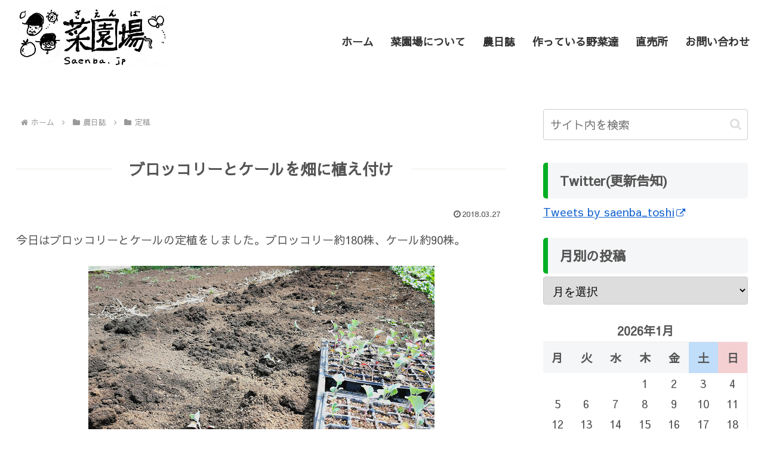

--- FILE ---
content_type: application/javascript
request_url: https://saenba.jp/wp-content/themes/cocoon-child-master/javascript.js?ver=6.7.4&fver=20210708122239
body_size: 396
content:
//ここに追加したいJavaScript、jQueryを記入してください。
//このJavaScriptファイルは、親テーマのJavaScriptファイルのあとに呼び出されます。
//JavaScriptやjQueryで親テーマのjavascript.jsに加えて関数を記入したい時に使用します。

// GMのエラーを回避するためのコード。固定ページ直書きで解消されたため不要コメントアウト
// window.onload = function () {
//     initMap();
// }




